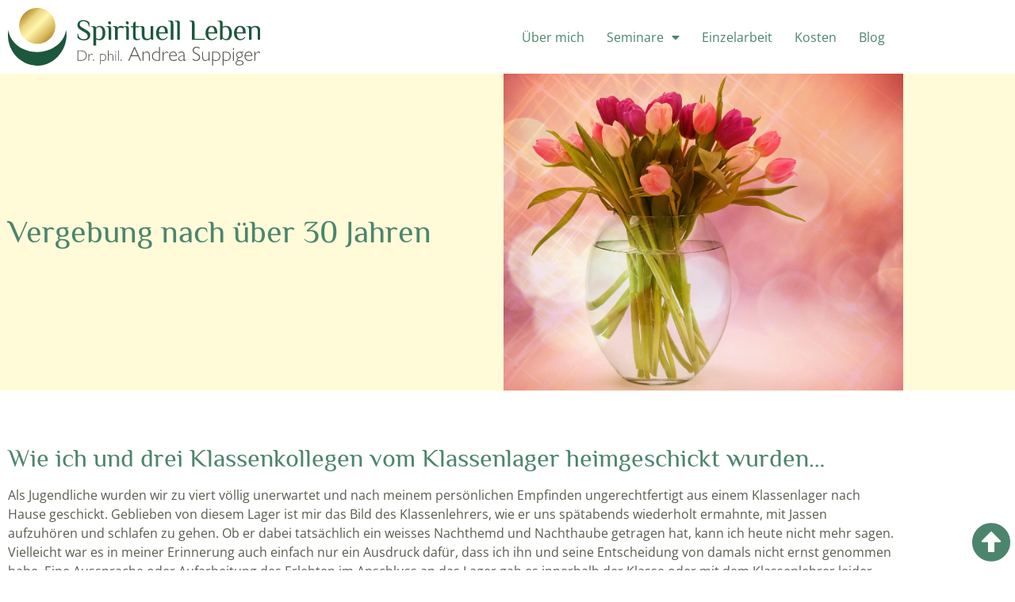

--- FILE ---
content_type: text/css
request_url: https://andrea-suppiger.ch/wp-content/uploads/elementor/css/post-54.css?ver=1769146139
body_size: 367
content:
.elementor-widget-theme-site-logo .widget-image-caption{color:var( --e-global-color-text );font-family:var( --e-global-typography-text-font-family ), Sans-serif;font-weight:var( --e-global-typography-text-font-weight );}.elementor-54 .elementor-element.elementor-element-5fd642b{text-align:start;}.elementor-54 .elementor-element.elementor-element-5fd642b img{width:100%;}.elementor-bc-flex-widget .elementor-54 .elementor-element.elementor-element-17d9584.elementor-column .elementor-widget-wrap{align-items:center;}.elementor-54 .elementor-element.elementor-element-17d9584.elementor-column.elementor-element[data-element_type="column"] > .elementor-widget-wrap.elementor-element-populated{align-content:center;align-items:center;}.elementor-widget-nav-menu .elementor-nav-menu .elementor-item{font-family:var( --e-global-typography-primary-font-family ), Sans-serif;font-weight:var( --e-global-typography-primary-font-weight );}.elementor-widget-nav-menu .elementor-nav-menu--main .elementor-item{color:var( --e-global-color-text );fill:var( --e-global-color-text );}.elementor-widget-nav-menu .elementor-nav-menu--main .elementor-item:hover,
					.elementor-widget-nav-menu .elementor-nav-menu--main .elementor-item.elementor-item-active,
					.elementor-widget-nav-menu .elementor-nav-menu--main .elementor-item.highlighted,
					.elementor-widget-nav-menu .elementor-nav-menu--main .elementor-item:focus{color:var( --e-global-color-accent );fill:var( --e-global-color-accent );}.elementor-widget-nav-menu .elementor-nav-menu--main:not(.e--pointer-framed) .elementor-item:before,
					.elementor-widget-nav-menu .elementor-nav-menu--main:not(.e--pointer-framed) .elementor-item:after{background-color:var( --e-global-color-accent );}.elementor-widget-nav-menu .e--pointer-framed .elementor-item:before,
					.elementor-widget-nav-menu .e--pointer-framed .elementor-item:after{border-color:var( --e-global-color-accent );}.elementor-widget-nav-menu{--e-nav-menu-divider-color:var( --e-global-color-text );}.elementor-widget-nav-menu .elementor-nav-menu--dropdown .elementor-item, .elementor-widget-nav-menu .elementor-nav-menu--dropdown  .elementor-sub-item{font-family:var( --e-global-typography-accent-font-family ), Sans-serif;font-weight:var( --e-global-typography-accent-font-weight );}.elementor-54 .elementor-element.elementor-element-e117aa5{z-index:101;}.elementor-54 .elementor-element.elementor-element-e117aa5 .elementor-menu-toggle{margin:0 auto;}.elementor-54 .elementor-element.elementor-element-e117aa5 .elementor-nav-menu .elementor-item{font-family:var( --e-global-typography-text-font-family ), Sans-serif;font-weight:var( --e-global-typography-text-font-weight );}.elementor-54 .elementor-element.elementor-element-e117aa5 .elementor-nav-menu--main .elementor-item{color:var( --e-global-color-secondary );fill:var( --e-global-color-secondary );padding-left:14px;padding-right:14px;}.elementor-54 .elementor-element.elementor-element-e117aa5 .elementor-nav-menu--dropdown a, .elementor-54 .elementor-element.elementor-element-e117aa5 .elementor-menu-toggle{color:var( --e-global-color-accent );fill:var( --e-global-color-accent );}.elementor-54 .elementor-element.elementor-element-e117aa5 .elementor-nav-menu--dropdown{background-color:var( --e-global-color-9762bfd );}.elementor-54 .elementor-element.elementor-element-e117aa5 .elementor-nav-menu--dropdown a:hover,
					.elementor-54 .elementor-element.elementor-element-e117aa5 .elementor-nav-menu--dropdown a:focus,
					.elementor-54 .elementor-element.elementor-element-e117aa5 .elementor-nav-menu--dropdown a.elementor-item-active,
					.elementor-54 .elementor-element.elementor-element-e117aa5 .elementor-nav-menu--dropdown a.highlighted,
					.elementor-54 .elementor-element.elementor-element-e117aa5 .elementor-menu-toggle:hover,
					.elementor-54 .elementor-element.elementor-element-e117aa5 .elementor-menu-toggle:focus{color:var( --e-global-color-b405303 );}.elementor-54 .elementor-element.elementor-element-e117aa5 .elementor-nav-menu--dropdown a:hover,
					.elementor-54 .elementor-element.elementor-element-e117aa5 .elementor-nav-menu--dropdown a:focus,
					.elementor-54 .elementor-element.elementor-element-e117aa5 .elementor-nav-menu--dropdown a.elementor-item-active,
					.elementor-54 .elementor-element.elementor-element-e117aa5 .elementor-nav-menu--dropdown a.highlighted{background-color:var( --e-global-color-secondary );}.elementor-theme-builder-content-area{height:400px;}.elementor-location-header:before, .elementor-location-footer:before{content:"";display:table;clear:both;}@media(min-width:768px){.elementor-54 .elementor-element.elementor-element-9db7b90{width:29.616%;}.elementor-54 .elementor-element.elementor-element-17d9584{width:70.384%;}}

--- FILE ---
content_type: text/css
request_url: https://andrea-suppiger.ch/wp-content/uploads/elementor/css/post-19.css?ver=1769146139
body_size: 1174
content:
.elementor-19 .elementor-element.elementor-element-89c2112:not(.elementor-motion-effects-element-type-background), .elementor-19 .elementor-element.elementor-element-89c2112 > .elementor-motion-effects-container > .elementor-motion-effects-layer{background-color:var( --e-global-color-b405303 );}.elementor-19 .elementor-element.elementor-element-89c2112{transition:background 0.3s, border 0.3s, border-radius 0.3s, box-shadow 0.3s;}.elementor-19 .elementor-element.elementor-element-89c2112 > .elementor-background-overlay{transition:background 0.3s, border-radius 0.3s, opacity 0.3s;}.elementor-widget-heading .elementor-heading-title{font-family:var( --e-global-typography-primary-font-family ), Sans-serif;font-weight:var( --e-global-typography-primary-font-weight );color:var( --e-global-color-primary );}.elementor-19 .elementor-element.elementor-element-e019f27 .elementor-heading-title{color:var( --e-global-color-accent );}.elementor-widget-text-editor{font-family:var( --e-global-typography-text-font-family ), Sans-serif;font-weight:var( --e-global-typography-text-font-weight );color:var( --e-global-color-text );}.elementor-widget-text-editor.elementor-drop-cap-view-stacked .elementor-drop-cap{background-color:var( --e-global-color-primary );}.elementor-widget-text-editor.elementor-drop-cap-view-framed .elementor-drop-cap, .elementor-widget-text-editor.elementor-drop-cap-view-default .elementor-drop-cap{color:var( --e-global-color-primary );border-color:var( --e-global-color-primary );}.elementor-widget-button .elementor-button{background-color:var( --e-global-color-accent );font-family:var( --e-global-typography-accent-font-family ), Sans-serif;font-weight:var( --e-global-typography-accent-font-weight );}.elementor-19 .elementor-element.elementor-element-060e87f .elementor-button{background-color:var( --e-global-color-accent );font-family:var( --e-global-typography-text-font-family ), Sans-serif;font-weight:var( --e-global-typography-text-font-weight );fill:var( --e-global-color-9762bfd );color:var( --e-global-color-9762bfd );border-style:none;border-radius:50px 50px 50px 50px;padding:16px 42px 15px 42px;}.elementor-19 .elementor-element.elementor-element-060e87f .elementor-button:hover, .elementor-19 .elementor-element.elementor-element-060e87f .elementor-button:focus{background-color:var( --e-global-color-e7b602b );color:var( --e-global-color-secondary );border-color:var( --e-global-color-secondary );}.elementor-19 .elementor-element.elementor-element-060e87f .elementor-button:hover svg, .elementor-19 .elementor-element.elementor-element-060e87f .elementor-button:focus svg{fill:var( --e-global-color-secondary );}.elementor-19 .elementor-element.elementor-element-ce73fad .elementor-heading-title{color:var( --e-global-color-accent );}.elementor-19 .elementor-element.elementor-element-0df1a85{--spacer-size:50px;}.elementor-19 .elementor-element.elementor-element-f77e7e0 .elementor-button{background-color:var( --e-global-color-accent );font-family:var( --e-global-typography-text-font-family ), Sans-serif;font-weight:var( --e-global-typography-text-font-weight );fill:var( --e-global-color-9762bfd );color:var( --e-global-color-9762bfd );border-style:none;border-radius:50px 50px 50px 50px;padding:16px 42px 15px 42px;}.elementor-19 .elementor-element.elementor-element-f77e7e0 .elementor-button:hover, .elementor-19 .elementor-element.elementor-element-f77e7e0 .elementor-button:focus{background-color:var( --e-global-color-e7b602b );color:var( --e-global-color-secondary );border-color:var( --e-global-color-secondary );}.elementor-19 .elementor-element.elementor-element-f77e7e0 .elementor-button:hover svg, .elementor-19 .elementor-element.elementor-element-f77e7e0 .elementor-button:focus svg{fill:var( --e-global-color-secondary );}.elementor-widget-form .elementor-field-group > label, .elementor-widget-form .elementor-field-subgroup label{color:var( --e-global-color-text );}.elementor-widget-form .elementor-field-group > label{font-family:var( --e-global-typography-text-font-family ), Sans-serif;font-weight:var( --e-global-typography-text-font-weight );}.elementor-widget-form .elementor-field-type-html{color:var( --e-global-color-text );font-family:var( --e-global-typography-text-font-family ), Sans-serif;font-weight:var( --e-global-typography-text-font-weight );}.elementor-widget-form .elementor-field-group .elementor-field{color:var( --e-global-color-text );}.elementor-widget-form .elementor-field-group .elementor-field, .elementor-widget-form .elementor-field-subgroup label{font-family:var( --e-global-typography-text-font-family ), Sans-serif;font-weight:var( --e-global-typography-text-font-weight );}.elementor-widget-form .elementor-button{font-family:var( --e-global-typography-accent-font-family ), Sans-serif;font-weight:var( --e-global-typography-accent-font-weight );}.elementor-widget-form .e-form__buttons__wrapper__button-next{background-color:var( --e-global-color-accent );}.elementor-widget-form .elementor-button[type="submit"]{background-color:var( --e-global-color-accent );}.elementor-widget-form .e-form__buttons__wrapper__button-previous{background-color:var( --e-global-color-accent );}.elementor-widget-form .elementor-message{font-family:var( --e-global-typography-text-font-family ), Sans-serif;font-weight:var( --e-global-typography-text-font-weight );}.elementor-widget-form .e-form__indicators__indicator, .elementor-widget-form .e-form__indicators__indicator__label{font-family:var( --e-global-typography-accent-font-family ), Sans-serif;font-weight:var( --e-global-typography-accent-font-weight );}.elementor-widget-form{--e-form-steps-indicator-inactive-primary-color:var( --e-global-color-text );--e-form-steps-indicator-active-primary-color:var( --e-global-color-accent );--e-form-steps-indicator-completed-primary-color:var( --e-global-color-accent );--e-form-steps-indicator-progress-color:var( --e-global-color-accent );--e-form-steps-indicator-progress-background-color:var( --e-global-color-text );--e-form-steps-indicator-progress-meter-color:var( --e-global-color-text );}.elementor-widget-form .e-form__indicators__indicator__progress__meter{font-family:var( --e-global-typography-accent-font-family ), Sans-serif;font-weight:var( --e-global-typography-accent-font-weight );}.elementor-19 .elementor-element.elementor-element-9c15e1d .elementor-field-group{padding-right:calc( 10px/2 );padding-left:calc( 10px/2 );margin-bottom:10px;}.elementor-19 .elementor-element.elementor-element-9c15e1d .elementor-form-fields-wrapper{margin-left:calc( -10px/2 );margin-right:calc( -10px/2 );margin-bottom:-10px;}.elementor-19 .elementor-element.elementor-element-9c15e1d .elementor-field-group.recaptcha_v3-bottomleft, .elementor-19 .elementor-element.elementor-element-9c15e1d .elementor-field-group.recaptcha_v3-bottomright{margin-bottom:0;}body.rtl .elementor-19 .elementor-element.elementor-element-9c15e1d .elementor-labels-inline .elementor-field-group > label{padding-left:0px;}body:not(.rtl) .elementor-19 .elementor-element.elementor-element-9c15e1d .elementor-labels-inline .elementor-field-group > label{padding-right:0px;}body .elementor-19 .elementor-element.elementor-element-9c15e1d .elementor-labels-above .elementor-field-group > label{padding-bottom:0px;}.elementor-19 .elementor-element.elementor-element-9c15e1d .elementor-field-type-html{padding-bottom:0px;}.elementor-19 .elementor-element.elementor-element-9c15e1d .elementor-field-group .elementor-field:not(.elementor-select-wrapper){background-color:#ffffff;}.elementor-19 .elementor-element.elementor-element-9c15e1d .elementor-field-group .elementor-select-wrapper select{background-color:#ffffff;}.elementor-19 .elementor-element.elementor-element-9c15e1d .e-form__buttons__wrapper__button-next{color:#ffffff;}.elementor-19 .elementor-element.elementor-element-9c15e1d .elementor-button[type="submit"]{color:#ffffff;}.elementor-19 .elementor-element.elementor-element-9c15e1d .elementor-button[type="submit"] svg *{fill:#ffffff;}.elementor-19 .elementor-element.elementor-element-9c15e1d .e-form__buttons__wrapper__button-previous{color:#ffffff;}.elementor-19 .elementor-element.elementor-element-9c15e1d .e-form__buttons__wrapper__button-next:hover{color:#ffffff;}.elementor-19 .elementor-element.elementor-element-9c15e1d .elementor-button[type="submit"]:hover{color:#ffffff;}.elementor-19 .elementor-element.elementor-element-9c15e1d .elementor-button[type="submit"]:hover svg *{fill:#ffffff;}.elementor-19 .elementor-element.elementor-element-9c15e1d .e-form__buttons__wrapper__button-previous:hover{color:#ffffff;}.elementor-19 .elementor-element.elementor-element-9c15e1d{--e-form-steps-indicators-spacing:20px;--e-form-steps-indicator-padding:30px;--e-form-steps-indicator-inactive-secondary-color:#ffffff;--e-form-steps-indicator-active-secondary-color:#ffffff;--e-form-steps-indicator-completed-secondary-color:#ffffff;--e-form-steps-divider-width:1px;--e-form-steps-divider-gap:10px;}.elementor-widget-icon.elementor-view-stacked .elementor-icon{background-color:var( --e-global-color-primary );}.elementor-widget-icon.elementor-view-framed .elementor-icon, .elementor-widget-icon.elementor-view-default .elementor-icon{color:var( --e-global-color-primary );border-color:var( --e-global-color-primary );}.elementor-widget-icon.elementor-view-framed .elementor-icon, .elementor-widget-icon.elementor-view-default .elementor-icon svg{fill:var( --e-global-color-primary );}.elementor-19 .elementor-element.elementor-element-8efc2a1{width:auto;max-width:auto;bottom:0px;}.elementor-19 .elementor-element.elementor-element-8efc2a1 > .elementor-widget-container{margin:5px 5px 5px 5px;}body:not(.rtl) .elementor-19 .elementor-element.elementor-element-8efc2a1{right:0px;}body.rtl .elementor-19 .elementor-element.elementor-element-8efc2a1{left:0px;}.elementor-19 .elementor-element.elementor-element-8efc2a1 .elementor-icon-wrapper{text-align:end;}.elementor-19 .elementor-element.elementor-element-8efc2a1.elementor-view-stacked .elementor-icon{background-color:var( --e-global-color-secondary );}.elementor-19 .elementor-element.elementor-element-8efc2a1.elementor-view-framed .elementor-icon, .elementor-19 .elementor-element.elementor-element-8efc2a1.elementor-view-default .elementor-icon{color:var( --e-global-color-secondary );border-color:var( --e-global-color-secondary );}.elementor-19 .elementor-element.elementor-element-8efc2a1.elementor-view-framed .elementor-icon, .elementor-19 .elementor-element.elementor-element-8efc2a1.elementor-view-default .elementor-icon svg{fill:var( --e-global-color-secondary );}.elementor-19 .elementor-element.elementor-element-41ab567:not(.elementor-motion-effects-element-type-background), .elementor-19 .elementor-element.elementor-element-41ab567 > .elementor-motion-effects-container > .elementor-motion-effects-layer{background-color:var( --e-global-color-accent );}.elementor-19 .elementor-element.elementor-element-41ab567{transition:background 0.3s, border 0.3s, border-radius 0.3s, box-shadow 0.3s;}.elementor-19 .elementor-element.elementor-element-41ab567 > .elementor-background-overlay{transition:background 0.3s, border-radius 0.3s, opacity 0.3s;}.elementor-widget-nav-menu .elementor-nav-menu .elementor-item{font-family:var( --e-global-typography-primary-font-family ), Sans-serif;font-weight:var( --e-global-typography-primary-font-weight );}.elementor-widget-nav-menu .elementor-nav-menu--main .elementor-item{color:var( --e-global-color-text );fill:var( --e-global-color-text );}.elementor-widget-nav-menu .elementor-nav-menu--main .elementor-item:hover,
					.elementor-widget-nav-menu .elementor-nav-menu--main .elementor-item.elementor-item-active,
					.elementor-widget-nav-menu .elementor-nav-menu--main .elementor-item.highlighted,
					.elementor-widget-nav-menu .elementor-nav-menu--main .elementor-item:focus{color:var( --e-global-color-accent );fill:var( --e-global-color-accent );}.elementor-widget-nav-menu .elementor-nav-menu--main:not(.e--pointer-framed) .elementor-item:before,
					.elementor-widget-nav-menu .elementor-nav-menu--main:not(.e--pointer-framed) .elementor-item:after{background-color:var( --e-global-color-accent );}.elementor-widget-nav-menu .e--pointer-framed .elementor-item:before,
					.elementor-widget-nav-menu .e--pointer-framed .elementor-item:after{border-color:var( --e-global-color-accent );}.elementor-widget-nav-menu{--e-nav-menu-divider-color:var( --e-global-color-text );}.elementor-widget-nav-menu .elementor-nav-menu--dropdown .elementor-item, .elementor-widget-nav-menu .elementor-nav-menu--dropdown  .elementor-sub-item{font-family:var( --e-global-typography-accent-font-family ), Sans-serif;font-weight:var( --e-global-typography-accent-font-weight );}.elementor-19 .elementor-element.elementor-element-f60faf7 .elementor-menu-toggle{margin:0 auto;}.elementor-19 .elementor-element.elementor-element-f60faf7 .elementor-nav-menu--main .elementor-item{color:var( --e-global-color-af35a8d );fill:var( --e-global-color-af35a8d );}.elementor-19 .elementor-element.elementor-element-f60faf7 div.elementor-menu-toggle{color:var( --e-global-color-af35a8d );}.elementor-19 .elementor-element.elementor-element-f60faf7 div.elementor-menu-toggle svg{fill:var( --e-global-color-af35a8d );}.elementor-theme-builder-content-area{height:400px;}.elementor-location-header:before, .elementor-location-footer:before{content:"";display:table;clear:both;}@media(max-width:767px){.elementor-19 .elementor-element.elementor-element-8efc2a1{z-index:100;}}

--- FILE ---
content_type: text/css
request_url: https://andrea-suppiger.ch/wp-content/uploads/elementor/css/post-979.css?ver=1769146139
body_size: 311
content:
.elementor-979 .elementor-element.elementor-element-fec44c0 > .elementor-container > .elementor-column > .elementor-widget-wrap{align-content:center;align-items:center;}.elementor-979 .elementor-element.elementor-element-fec44c0:not(.elementor-motion-effects-element-type-background), .elementor-979 .elementor-element.elementor-element-fec44c0 > .elementor-motion-effects-container > .elementor-motion-effects-layer{background-color:var( --e-global-color-b405303 );}.elementor-979 .elementor-element.elementor-element-fec44c0 > .elementor-container{min-height:400px;}.elementor-979 .elementor-element.elementor-element-fec44c0{transition:background 0.3s, border 0.3s, border-radius 0.3s, box-shadow 0.3s;}.elementor-979 .elementor-element.elementor-element-fec44c0 > .elementor-background-overlay{transition:background 0.3s, border-radius 0.3s, opacity 0.3s;}.elementor-979 .elementor-element.elementor-element-55df147:not(.elementor-motion-effects-element-type-background) > .elementor-widget-wrap, .elementor-979 .elementor-element.elementor-element-55df147 > .elementor-widget-wrap > .elementor-motion-effects-container > .elementor-motion-effects-layer{background-color:var( --e-global-color-b405303 );}.elementor-979 .elementor-element.elementor-element-55df147 > .elementor-element-populated{transition:background 0.3s, border 0.3s, border-radius 0.3s, box-shadow 0.3s;}.elementor-979 .elementor-element.elementor-element-55df147 > .elementor-element-populated > .elementor-background-overlay{transition:background 0.3s, border-radius 0.3s, opacity 0.3s;}.elementor-widget-theme-post-title .elementor-heading-title{font-family:var( --e-global-typography-primary-font-family ), Sans-serif;font-weight:var( --e-global-typography-primary-font-weight );color:var( --e-global-color-primary );}.elementor-979 .elementor-element.elementor-element-3b1af92 .elementor-heading-title{font-family:var( --e-global-typography-secondary-font-family ), Sans-serif;font-weight:var( --e-global-typography-secondary-font-weight );color:var( --e-global-color-secondary );}.elementor-979 .elementor-element.elementor-element-ff2a1d2:not(.elementor-motion-effects-element-type-background) > .elementor-widget-wrap, .elementor-979 .elementor-element.elementor-element-ff2a1d2 > .elementor-widget-wrap > .elementor-motion-effects-container > .elementor-motion-effects-layer{background-color:var( --e-global-color-b405303 );background-position:center center;background-repeat:no-repeat;background-size:cover;}.elementor-979 .elementor-element.elementor-element-ff2a1d2 > .elementor-element-populated{transition:background 0.3s, border 0.3s, border-radius 0.3s, box-shadow 0.3s;}.elementor-979 .elementor-element.elementor-element-ff2a1d2 > .elementor-element-populated > .elementor-background-overlay{transition:background 0.3s, border-radius 0.3s, opacity 0.3s;}.elementor-979 .elementor-element.elementor-element-61f57f4{--spacer-size:50px;}.elementor-979 .elementor-element.elementor-element-c1c8c51{padding:3em 0em 3em 0em;}.elementor-widget-theme-post-content{color:var( --e-global-color-text );font-family:var( --e-global-typography-text-font-family ), Sans-serif;font-weight:var( --e-global-typography-text-font-weight );}.elementor-widget-post-navigation span.post-navigation__prev--label{color:var( --e-global-color-text );}.elementor-widget-post-navigation span.post-navigation__next--label{color:var( --e-global-color-text );}.elementor-widget-post-navigation span.post-navigation__prev--label, .elementor-widget-post-navigation span.post-navigation__next--label{font-family:var( --e-global-typography-secondary-font-family ), Sans-serif;font-weight:var( --e-global-typography-secondary-font-weight );}.elementor-widget-post-navigation span.post-navigation__prev--title, .elementor-widget-post-navigation span.post-navigation__next--title{color:var( --e-global-color-secondary );font-family:var( --e-global-typography-secondary-font-family ), Sans-serif;font-weight:var( --e-global-typography-secondary-font-weight );}@media(max-width:767px){.elementor-979 .elementor-element.elementor-element-3b1af92{text-align:center;}.elementor-979 .elementor-element.elementor-element-61f57f4{--spacer-size:218px;}}@media(min-width:768px){.elementor-979 .elementor-element.elementor-element-55df147{width:55.702%;}.elementor-979 .elementor-element.elementor-element-ff2a1d2{width:44.254%;}}

--- FILE ---
content_type: text/css
request_url: https://andrea-suppiger.ch/wp-content/uploads/omgf/elementor-gf-local-philosopher/elementor-gf-local-philosopher.css?ver=1679712673
body_size: 187
content:
/**
 * Auto Generated by OMGF
 * @author: Daan van den Bergh
 * @url: https://daan.dev
 */

@font-face{font-family:'Philosopher';font-style:italic;font-weight:400;font-display:;src:url('//andrea-suppiger.ch/wp-content/uploads/omgf/elementor-gf-local-philosopher/philosopher-italic-latin-ext-400.woff2?ver=1679712673')format('woff2');unicode-range:U+0100-02BA, U+02BD-02C5, U+02C7-02CC, U+02CE-02D7, U+02DD-02FF, U+0304, U+0308, U+0329, U+1D00-1DBF, U+1E00-1E9F, U+1EF2-1EFF, U+2020, U+20A0-20AB, U+20AD-20C0, U+2113, U+2C60-2C7F, U+A720-A7FF;}@font-face{font-family:'Philosopher';font-style:italic;font-weight:400;font-display:;src:url('//andrea-suppiger.ch/wp-content/uploads/omgf/elementor-gf-local-philosopher/philosopher-italic-latin-400.woff2?ver=1679712673')format('woff2');unicode-range:U+0000-00FF, U+0131, U+0152-0153, U+02BB-02BC, U+02C6, U+02DA, U+02DC, U+0304, U+0308, U+0329, U+2000-206F, U+20AC, U+2122, U+2191, U+2193, U+2212, U+2215, U+FEFF, U+FFFD;}@font-face{font-family:'Philosopher';font-style:italic;font-weight:700;font-display:;src:url('//andrea-suppiger.ch/wp-content/uploads/omgf/elementor-gf-local-philosopher/philosopher-italic-latin-ext-700.woff2?ver=1679712673')format('woff2');unicode-range:U+0100-02BA, U+02BD-02C5, U+02C7-02CC, U+02CE-02D7, U+02DD-02FF, U+0304, U+0308, U+0329, U+1D00-1DBF, U+1E00-1E9F, U+1EF2-1EFF, U+2020, U+20A0-20AB, U+20AD-20C0, U+2113, U+2C60-2C7F, U+A720-A7FF;}@font-face{font-family:'Philosopher';font-style:italic;font-weight:700;font-display:;src:url('//andrea-suppiger.ch/wp-content/uploads/omgf/elementor-gf-local-philosopher/philosopher-italic-latin-700.woff2?ver=1679712673')format('woff2');unicode-range:U+0000-00FF, U+0131, U+0152-0153, U+02BB-02BC, U+02C6, U+02DA, U+02DC, U+0304, U+0308, U+0329, U+2000-206F, U+20AC, U+2122, U+2191, U+2193, U+2212, U+2215, U+FEFF, U+FFFD;}@font-face{font-family:'Philosopher';font-style:normal;font-weight:400;font-display:;src:url('//andrea-suppiger.ch/wp-content/uploads/omgf/elementor-gf-local-philosopher/philosopher-normal-latin-ext-400.woff2?ver=1679712673')format('woff2');unicode-range:U+0100-02BA, U+02BD-02C5, U+02C7-02CC, U+02CE-02D7, U+02DD-02FF, U+0304, U+0308, U+0329, U+1D00-1DBF, U+1E00-1E9F, U+1EF2-1EFF, U+2020, U+20A0-20AB, U+20AD-20C0, U+2113, U+2C60-2C7F, U+A720-A7FF;}@font-face{font-family:'Philosopher';font-style:normal;font-weight:400;font-display:;src:url('//andrea-suppiger.ch/wp-content/uploads/omgf/elementor-gf-local-philosopher/philosopher-normal-latin-400.woff2?ver=1679712673')format('woff2');unicode-range:U+0000-00FF, U+0131, U+0152-0153, U+02BB-02BC, U+02C6, U+02DA, U+02DC, U+0304, U+0308, U+0329, U+2000-206F, U+20AC, U+2122, U+2191, U+2193, U+2212, U+2215, U+FEFF, U+FFFD;}@font-face{font-family:'Philosopher';font-style:normal;font-weight:700;font-display:;src:url('//andrea-suppiger.ch/wp-content/uploads/omgf/elementor-gf-local-philosopher/philosopher-normal-latin-ext-700.woff2?ver=1679712673')format('woff2');unicode-range:U+0100-02BA, U+02BD-02C5, U+02C7-02CC, U+02CE-02D7, U+02DD-02FF, U+0304, U+0308, U+0329, U+1D00-1DBF, U+1E00-1E9F, U+1EF2-1EFF, U+2020, U+20A0-20AB, U+20AD-20C0, U+2113, U+2C60-2C7F, U+A720-A7FF;}@font-face{font-family:'Philosopher';font-style:normal;font-weight:700;font-display:;src:url('//andrea-suppiger.ch/wp-content/uploads/omgf/elementor-gf-local-philosopher/philosopher-normal-latin-700.woff2?ver=1679712673')format('woff2');unicode-range:U+0000-00FF, U+0131, U+0152-0153, U+02BB-02BC, U+02C6, U+02DA, U+02DC, U+0304, U+0308, U+0329, U+2000-206F, U+20AC, U+2122, U+2191, U+2193, U+2212, U+2215, U+FEFF, U+FFFD;}

--- FILE ---
content_type: image/svg+xml
request_url: https://andrea-suppiger.ch/wp-content/uploads/2023/03/Logo_A.Suppiger_final.svg
body_size: 7564
content:
<?xml version="1.0" encoding="UTF-8"?> <svg xmlns="http://www.w3.org/2000/svg" xmlns:xlink="http://www.w3.org/1999/xlink" xmlns:xodm="http://www.corel.com/coreldraw/odm/2003" xml:space="preserve" width="120.952mm" height="27.8368mm" version="1.1" style="shape-rendering:geometricPrecision; text-rendering:geometricPrecision; image-rendering:optimizeQuality; fill-rule:evenodd; clip-rule:evenodd" viewBox="0 0 12080.96 2780.4"> <defs> <style type="text/css"> .fil0 {fill:#5B5A50;fill-rule:nonzero} .fil1 {fill:#1C573E;fill-rule:nonzero} .fil2 {fill:url(#id0)} </style> <linearGradient id="id0" gradientUnits="userSpaceOnUse" x1="2267.05" y1="1728.46" x2="538.63" y2="0"> <stop offset="0" style="stop-opacity:1; stop-color:#CA9000"></stop> <stop offset="0.0196078" style="stop-opacity:1; stop-color:#BB7F00"></stop> <stop offset="0.0392157" style="stop-opacity:1; stop-color:#AC6E00"></stop> <stop offset="0.0509804" style="stop-opacity:1; stop-color:#915900"></stop> <stop offset="0.121569" style="stop-opacity:1; stop-color:#B3872C"></stop> <stop offset="0.25098" style="stop-opacity:1; stop-color:#D6B659"></stop> <stop offset="0.501961" style="stop-opacity:1; stop-color:#FFF6AC"></stop> <stop offset="0.678431" style="stop-opacity:1; stop-color:#EBD683"></stop> <stop offset="0.74902" style="stop-opacity:1; stop-color:#D6B659"></stop> <stop offset="0.870588" style="stop-opacity:1; stop-color:#B4882D"></stop> <stop offset="0.941176" style="stop-opacity:1; stop-color:#915900"></stop> <stop offset="0.94902" style="stop-opacity:1; stop-color:#AC6E00"></stop> <stop offset="1" style="stop-opacity:1; stop-color:#CA9000"></stop> </linearGradient> </defs> <g id="Ebene_x0020_1"> <metadata id="CorelCorpID_0Corel-Layer"></metadata> <g id="_2437579698576"> <path class="fil0" d="M3772.97 2290.5c0,51.31 -11.24,96.28 -33.6,135 -22.47,38.6 -53.88,68.3 -94.19,89.06 -40.32,20.77 -86.99,31.15 -139.9,31.15l-178.61 0 0 -500.05 177.88 0c52.9,0 99.69,10.38 140.25,31.15 40.56,20.77 72.09,49.6 94.56,86.62 22.36,37.02 33.6,79.42 33.6,127.06zm-39.7 6.84c0,-44.23 -9.41,-82.46 -28.11,-114.96 -18.69,-32.37 -45.69,-57.42 -80.87,-74.89 -35.19,-17.59 -76.36,-26.39 -123.27,-26.39l-136.47 0 0 429.56 142.46 0c44.96,0 84.42,-8.92 118.75,-26.88 34.21,-17.84 60.72,-42.89 79.41,-75.14 18.7,-32.25 28.11,-69.4 28.11,-111.3z"></path> <path id="_1" class="fil0" d="M4070.46 2244.31l-19.06 29.33c-12.59,-10.63 -23.7,-18.33 -33.23,-23.09 -9.53,-4.64 -18.69,-6.96 -27.61,-6.96 -16.62,0 -34.21,8.92 -52.78,26.51 -18.45,17.72 -34.21,41.91 -47.04,72.69l0 202.93 -35.06 0 0 -329.25 35.06 0 0 82.95c37.76,-59.62 74.16,-89.43 109.47,-89.43 22.48,0 45.82,11.49 70.25,34.33z"></path> <polygon id="_2" class="fil0" points="4071.2,2545.72 4071.2,2481.94 4118.35,2481.94 4118.35,2545.72 "></polygon> <path id="_3" class="fil0" d="M4703.93 2380.66c0,32.25 -6.97,61.46 -20.9,87.72 -13.92,26.27 -33.48,46.79 -58.77,61.58 -25.16,14.78 -53.39,22.23 -84.54,22.23 -17.71,0 -33.72,-1.83 -48.13,-5.37 -14.54,-3.67 -30.78,-10.26 -48.87,-20.04l0 187.54 -34.45 0 0 -497.85 126.08 0c33.35,0 62.92,6.59 88.58,19.79 25.66,13.31 45.57,32.25 59.74,56.93 14.17,24.68 21.26,53.88 21.26,87.48zm-167.13 140.74c38.97,0 70.49,-12.95 94.68,-38.85 24.19,-25.9 36.29,-59.86 36.29,-101.89 0,-41.9 -12.1,-74.65 -36.29,-98.22 -24.19,-23.46 -57.29,-35.19 -99.32,-35.19l-89.43 0 0 248.01c29.33,17.35 60.72,26.15 94.08,26.15z"></path> <path id="_4" class="fil0" d="M5043.69 2340.59l0 205.13 -34.45 0 0 -203.66c0,-31.76 -7.21,-56.69 -21.62,-74.77 -14.42,-18.2 -35.93,-27.25 -64.63,-27.25 -42.64,0 -78.68,22.24 -108,66.59l0 239.09 -34.45 0 0 -500.05 34.45 0 0 227.97c13.8,-19.55 30.91,-35.06 51.19,-46.43 20.29,-11.49 41.54,-17.23 64.02,-17.23 38.23,0 66.58,11.86 85.4,35.56 18.69,23.82 28.1,55.46 28.1,95.05z"></path> <path id="_5" class="fil0" d="M5138.13 2150.61l0 -63.05 34.45 0 0 63.05 -34.45 0zm34.45 65.85l0 329.25 -34.45 0 0 -329.25 34.45 0z"></path> <polygon id="_6" class="fil0" points="5270.94,2545.72 5270.94,2045.67 5305.39,2045.67 5305.39,2545.72 "></polygon> <polygon id="_7" class="fil0" points="5392.01,2545.72 5392.01,2481.94 5439.17,2481.94 5439.17,2545.72 "></polygon> <path id="_8" class="fil0" d="M6320.74 2545.72l-97.9 -220.89 -323.52 0 -94.48 220.89 -53.92 0 291.1 -671.47 36.17 0 296.47 671.47 -53.92 0zm-261.13 -592.3l-139.77 325.48 282.47 0 -142.7 -325.48z"></path> <path id="_9" class="fil0" d="M6793.64 2277.1l0 268.62 -45.94 0 0 -263.9c0,-46.1 -10.1,-81.61 -30.3,-106.37 -20.2,-24.92 -49.19,-37.31 -86.99,-37.31 -28.67,0 -55.06,7.82 -79.01,23.46 -24.11,15.47 -44.96,37.63 -62.72,66.3l0 317.82 -45.94 0 0 -439.01 45.94 0 0 75.42c18.41,-26.23 41.7,-46.75 69.56,-61.58 28.02,-14.98 55.71,-22.48 83.08,-22.48 50.99,0 88.95,15.97 114.36,47.89 25.25,32.09 37.96,75.75 37.96,131.14z"></path> <path id="_10" class="fil0" d="M6891.55 2324.83c0,-45.62 9.28,-85.36 27.86,-119.57 18.57,-34.21 43.82,-60.6 75.58,-79.34 31.93,-18.57 67.6,-27.86 107.35,-27.86 43.66,0 85.68,11.74 126.08,35.35l0 -254.44 47.24 0 0 666.74 -164.21 0c-45.78,0 -85.36,-9.94 -118.59,-29.81 -33.23,-19.87 -58.48,-46.59 -75.58,-80.15 -17.27,-33.55 -25.74,-70.54 -25.74,-110.93zm212.75 -185.71c-48.71,0 -88.3,17.11 -119.08,51.32 -30.63,34.21 -45.95,79.33 -45.95,135.2 0,54.74 16.46,98.23 49.36,130.65 32.91,32.25 76.07,48.38 129.51,48.38l110.28 0 0 -326.45c-20.04,-13.68 -39.91,-23.62 -59.46,-29.81 -19.55,-6.19 -41.05,-9.29 -64.66,-9.29z"></path> <path id="_11" class="fil0" d="M7688.93 2143.84l-25.41 39.09c-16.78,-14.16 -31.6,-24.43 -44.31,-30.78 -12.71,-6.19 -24.92,-9.29 -36.82,-9.29 -22.15,0 -45.62,11.9 -70.38,35.36 -24.59,23.61 -45.61,55.87 -62.72,96.92l0 270.58 -46.74 0 0 -439.01 46.74 0 0 110.61c50.34,-79.5 98.88,-119.25 145.96,-119.25 29.97,0 61.09,15.31 93.67,45.78z"></path> <path id="_12" class="fil0" d="M7921.23 2554.35c-40.4,0 -76.89,-9.45 -109.31,-28.18 -32.41,-18.74 -57.83,-45.62 -76.07,-80.48 -18.25,-34.86 -27.37,-74.77 -27.37,-120.06 0,-43.49 7.98,-82.58 24.27,-117.12 16.29,-34.54 39.25,-61.58 68.91,-81.12 29.8,-19.55 63.69,-29.33 101.97,-29.33 55.71,0 99.69,18.74 132.11,56.36 32.58,37.47 50.01,90.41 52.62,158.83l-331.34 0c0,0.65 -0.16,1.96 -0.49,3.91 -0.16,1.8 -0.33,5.05 -0.33,9.45 0,34.05 6.84,65.16 20.37,93.18 13.68,27.86 33.56,50.01 59.3,66.3 25.73,16.12 56.03,24.27 90.56,24.27 56.69,0 108.66,-17.76 156.07,-53.43l0 46.74c-26.72,18.09 -53.11,31.11 -79.18,38.93 -26.06,7.82 -53.43,11.73 -82.09,11.73zm-18.58 -415.23c-37.63,0 -69.72,13.19 -96.44,39.58 -26.71,26.4 -42.51,61.09 -47.23,104.1l282.47 0c-5.7,-46.1 -20.37,-81.61 -43.82,-106.53 -23.62,-24.76 -55.22,-37.15 -94.98,-37.15z"></path> <path id="_13" class="fil0" d="M8448.2 2233.12l0 263.9c0,10.91 3.59,16.28 10.92,16.28 8.96,0 28.02,-11.4 57.34,-33.88l0 36.17c-17.59,13.68 -32.58,23.62 -45.45,29.65 -12.71,6.03 -24.11,9.12 -34.21,9.12 -23.62,0 -35.35,-12.86 -35.35,-38.76l0 -22.8c-24.27,22.31 -46.91,38.12 -68.1,47.39 -21.18,9.45 -43.82,14.17 -67.92,14.17 -34.38,0 -62.24,-10.26 -83.57,-30.78 -21.34,-20.53 -31.93,-46.43 -31.93,-77.54 0,-43.01 20.7,-77.54 62.23,-103.61 41.54,-26.06 104.59,-45.29 189.3,-57.83l0 -44.8c0,-34.69 -7.17,-59.62 -21.5,-74.93 -14.33,-15.31 -38.44,-22.96 -72.49,-22.96 -48.05,0 -94.48,20.53 -138.95,61.57l0 -50.49c39.74,-36.66 87.31,-54.91 142.69,-54.91 45.78,0 80.16,11.57 102.79,34.54 22.81,23.13 34.21,56.69 34.21,100.51zm-166.15 286.37c20.04,0 39.42,-4.55 57.99,-13.84 18.57,-9.29 39.09,-24.43 61.42,-45.78l0 -145.63c-63.38,6.35 -113.22,20.36 -149.7,41.7 -36.33,21.5 -54.58,49.68 -54.58,84.38 0,23.45 7.82,42.52 23.29,57.17 15.64,14.66 36.17,21.99 61.58,21.99z"></path> <path id="_14" class="fil0" d="M9170.18 1909.6l0 57.66c-46.75,-34.04 -94.65,-50.99 -143.52,-50.99 -40.39,0 -72.97,10.76 -97.73,32.09 -24.6,21.5 -36.98,49.69 -36.98,84.38 0,20.04 3.1,37.8 9.12,53.11 6.02,15.48 18.74,31.11 37.96,47.08 19.23,15.8 48.05,32.25 86.67,49.19 44.8,20.37 79.49,39.91 103.93,58.64 24.59,18.74 41.7,39.26 51.31,61.58 9.78,22.31 14.66,49.03 14.66,80.15 0,33.07 -7.82,62.72 -23.46,88.79 -15.63,26.06 -37.47,46.43 -65.8,61.09 -28.35,14.65 -61.09,21.98 -98.39,21.98 -61.09,0 -116.31,-18.24 -165.99,-54.41l0 -63.53c53.43,48.05 109.14,72 166.97,72 39.74,0 72.16,-11.24 96.93,-34.04 24.76,-22.81 37.14,-53.44 37.14,-91.88 0,-23.62 -3.75,-43.49 -11.57,-59.62 -7.82,-16.29 -22.31,-32.25 -43.49,-48.21 -21.19,-15.97 -52.62,-33.72 -94.16,-53.44 -56.36,-25.41 -96.12,-52.29 -119.24,-80.15 -22.97,-28.02 -34.54,-63.54 -34.54,-106.53 0,-31.11 7.98,-59.3 23.95,-84.38 15.79,-25.25 38.12,-44.8 66.95,-58.81 28.83,-14.01 61.09,-21.02 96.6,-21.02 51.64,0 99.2,13.19 142.7,39.26z"></path> <path id="_15" class="fil0" d="M9455.58 2514.28c29.32,0 55.87,-7.82 79.66,-23.45 23.94,-15.64 44.64,-37.64 62.07,-66.3l0 -317.82 45.78 0 0 439.01 -45.78 0 0 -75.42c-18.74,25.41 -42.03,45.78 -69.89,61.09 -27.86,15.31 -55.71,22.96 -83.73,22.96 -48.7,0 -86.17,-15.63 -112.24,-46.74 -26.06,-31.28 -39.09,-77.22 -39.09,-137.98l0 -262.92 45.78 0 0 263.9c0,46.43 9.77,81.93 29.49,106.69 19.55,24.6 48.87,36.98 87.97,36.98z"></path> <path id="_16" class="fil0" d="M10168.1 2325.64c0,43.01 -9.28,81.94 -27.86,116.96 -18.57,35.03 -44.63,62.4 -78.35,82.1 -33.56,19.72 -71.2,29.65 -112.73,29.65 -23.62,0 -44.97,-2.44 -64.18,-7.16 -19.39,-4.88 -41.05,-13.68 -65.16,-26.72l0 250.06 -45.94 0 0 -663.82 168.11 0c44.47,0 83.89,8.79 118.1,26.39 34.21,17.76 60.77,43.01 79.66,75.91 18.9,32.9 28.35,71.84 28.35,116.63zm-222.85 187.66c51.97,0 94,-17.26 126.25,-51.8 32.25,-34.53 48.38,-79.82 48.38,-135.86 0,-55.87 -16.13,-99.53 -48.38,-130.97 -32.25,-31.28 -76.4,-46.91 -132.44,-46.91l-119.24 0 0 330.68c39.09,23.13 80.96,34.86 125.43,34.86z"></path> <path id="_17" class="fil0" d="M10664.46 2325.64c0,43.01 -9.28,81.94 -27.86,116.96 -18.57,35.03 -44.63,62.4 -78.35,82.1 -33.56,19.72 -71.2,29.65 -112.73,29.65 -23.62,0 -44.97,-2.44 -64.18,-7.16 -19.39,-4.88 -41.05,-13.68 -65.16,-26.72l0 250.06 -45.94 0 0 -663.82 168.11 0c44.47,0 83.89,8.79 118.1,26.39 34.21,17.76 60.77,43.01 79.66,75.91 18.9,32.9 28.35,71.84 28.35,116.63zm-222.85 187.66c51.97,0 94,-17.26 126.25,-51.8 32.25,-34.53 48.38,-79.82 48.38,-135.86 0,-55.87 -16.13,-99.53 -48.38,-130.97 -32.25,-31.28 -76.4,-46.91 -132.44,-46.91l-119.24 0 0 330.68c39.09,23.13 80.96,34.86 125.43,34.86z"></path> <path id="_18" class="fil0" d="M10766.6 2018.9l0 -84.05 45.94 0 0 84.05 -45.94 0zm45.94 87.81l0 439.01 -45.94 0 0 -439.01 45.94 0z"></path> <path id="_19" class="fil0" d="M11232.98 2260.32c0,36.66 -11.73,68.42 -35.19,95.47 -23.29,27.04 -57.5,44.96 -102.3,53.92 -37.14,7.33 -63.53,14.98 -78.68,23.13 -15.31,8.14 -22.97,19.71 -22.97,34.7 0,17.43 7.17,29.16 21.5,35.02 14.33,5.86 40.4,11.24 78.19,15.96 -6.02,-1.3 11.9,1.31 53.44,7.66 85.36,13.68 128.04,52.45 128.04,116.47 0,39.74 -17.76,71.03 -53.27,93.67 -35.52,22.8 -82.43,34.21 -141.07,34.21 -62.07,0 -109.47,-10.92 -142.21,-32.74 -32.74,-21.83 -49.19,-51.64 -49.19,-89.43 0,-62.07 38.12,-100.84 114.19,-116.47 -36.65,-10.1 -54.9,-30.13 -54.9,-59.62 0,-35.68 27.05,-59.63 81.12,-72.16 -34.37,-9.78 -61.09,-27.54 -79.99,-52.95 -18.89,-25.41 -28.34,-55.06 -28.34,-88.78 0,-45.46 15.63,-82.1 46.91,-109.96 31.43,-27.86 74.11,-41.7 128.2,-41.7l175.6 0 0 37.14 -108.32 0c22.31,10.59 39.41,26.23 51.31,47.08 11.9,20.85 17.92,43.98 17.92,69.39zm-156.06 108.33c31.76,0 58.64,-10.43 80.31,-31.27 21.83,-20.86 32.74,-47.4 32.74,-79.99 0,-31.11 -10.42,-57.34 -31.27,-78.69 -20.85,-21.33 -47.07,-31.92 -79.01,-31.92 -33.39,0 -60.92,10.43 -82.75,31.27 -21.82,20.86 -32.74,47.89 -32.74,81.28 0,32.42 10.75,58.81 32.25,79.01 21.5,20.21 48.38,30.3 80.48,30.3zm3.75 363.75c46.75,0 83.24,-7.65 109.3,-22.96 26.07,-15.31 39.1,-36.98 39.1,-65 0,-27.86 -12.87,-49.19 -38.61,-63.85 -25.73,-14.66 -64.01,-21.99 -114.51,-21.99 -43.98,0 -78.52,7.5 -103.77,22.48 -25.41,14.99 -37.96,36.66 -37.96,65.32 0,28.02 12.39,49.36 37.47,64.02 24.92,14.65 61.25,21.98 108.98,21.98z"></path> <path id="_20" class="fil0" d="M11532.22 2554.35c-40.4,0 -76.89,-9.45 -109.31,-28.18 -32.41,-18.74 -57.83,-45.62 -76.07,-80.48 -18.25,-34.86 -27.37,-74.77 -27.37,-120.06 0,-43.49 7.98,-82.58 24.27,-117.12 16.29,-34.54 39.25,-61.58 68.91,-81.12 29.8,-19.55 63.69,-29.33 101.97,-29.33 55.71,0 99.69,18.74 132.11,56.36 32.58,37.47 50.01,90.41 52.62,158.83l-331.34 0c0,0.65 -0.16,1.96 -0.49,3.91 -0.16,1.8 -0.33,5.05 -0.33,9.45 0,34.05 6.84,65.16 20.37,93.18 13.68,27.86 33.56,50.01 59.3,66.3 25.73,16.12 56.03,24.27 90.56,24.27 56.69,0 108.66,-17.76 156.07,-53.43l0 46.74c-26.72,18.09 -53.11,31.11 -79.18,38.93 -26.06,7.82 -53.43,11.73 -82.09,11.73zm-18.58 -415.23c-37.63,0 -69.72,13.19 -96.44,39.58 -26.71,26.4 -42.51,61.09 -47.23,104.1l282.47 0c-5.7,-46.1 -20.37,-81.61 -43.82,-106.53 -23.62,-24.76 -55.22,-37.15 -94.98,-37.15z"></path> <path id="_21" class="fil0" d="M12080.7 2143.84l-25.41 39.09c-16.78,-14.16 -31.6,-24.43 -44.31,-30.78 -12.71,-6.19 -24.92,-9.29 -36.82,-9.29 -22.15,0 -45.62,11.9 -70.38,35.36 -24.59,23.61 -45.61,55.87 -62.72,96.92l0 270.58 -46.74 0 0 -439.01 46.74 0 0 110.61c50.34,-79.5 98.88,-119.25 145.96,-119.25 29.97,0 61.09,15.31 93.67,45.78z"></path> <path class="fil1" d="M3939.86 1303.49c0,39.37 -6.8,75 -20.4,106.88 -13.59,31.87 -33.05,59.3 -58.36,82.27 -25.32,22.97 -56.02,40.55 -92.12,52.74 -36.1,12.2 -76.65,18.29 -121.66,18.29 -38.43,0 -76.65,-3.99 -114.61,-11.96 -37.98,-7.97 -72.19,-19.46 -102.67,-34.46 -30.47,-15 -55.32,-33.05 -74.54,-54.15 -19.22,-21.1 -28.83,-44.77 -28.83,-71.03l0 -150.48 28.13 0c15.93,94.7 46.87,162.68 93.05,203.93 45.95,41.25 108.76,61.88 187.99,61.88 24.15,0 47.11,-3.05 69.15,-9.14 21.8,-6.09 41.26,-15.23 57.9,-27.42 16.88,-12.2 30.47,-27.2 40.55,-45.01 10.31,-17.82 15.47,-38.44 15.47,-61.89 0,-41.25 -12.89,-76.41 -38.68,-105.48 -25.78,-29.07 -64.45,-58.6 -116.02,-88.61l-172.99 -102.67c-60.01,-35.63 -102.44,-71.73 -127.28,-108.29 -24.85,-36.57 -37.27,-81.1 -37.27,-133.6 0,-36.57 6.56,-69.39 19.69,-98.45 13.12,-29.07 31.64,-54.15 55.55,-75.24 23.9,-21.1 52.5,-37.27 85.79,-48.52 33.28,-11.25 70.56,-16.87 111.81,-16.87 34.69,0 70.09,3.75 106.18,11.25 36.1,7.5 68.68,18.52 97.74,33.05 29.07,14.53 52.97,32.34 71.73,53.45 18.75,21.1 28.13,44.77 28.13,71.02l0 150.48 -28.13 0c-15.94,-94.69 -46.18,-162.2 -90.95,-202.52 -44.53,-40.31 -106.64,-60.47 -185.64,-60.47 -20.63,0 -40.55,3.28 -60.24,9.84 -19.46,6.57 -36.81,15.94 -51.57,28.14 -15,12.19 -27.19,27.19 -36.34,45 -9.37,17.82 -14.06,37.51 -14.06,59.07 0,20.63 3.29,38.91 9.85,54.86 6.56,15.93 16.41,30.93 29.54,45 13.12,14.06 29.54,27.9 49.22,41.49 19.69,13.59 42.19,27.9 67.51,42.9l172.99 102.67c30,17.81 56.02,34.92 78.06,51.33 22.03,16.41 40.08,33.75 54.15,52.04 14.06,18.28 24.61,37.74 31.64,58.36 7.03,20.63 10.55,44.07 10.55,70.33z"></path> <path id="_1_0" class="fil1" d="M4219.51 1455.38c21.56,10.31 43.83,19.92 66.8,28.83 22.97,8.91 45.24,13.36 66.8,13.36 31.88,0 58.84,-7.5 80.87,-22.5 22.03,-15 40.08,-35.4 54.15,-61.18 14.06,-25.79 24.37,-56.25 30.93,-91.42 6.56,-35.16 9.85,-72.89 9.85,-113.21 0,-40.32 -3.05,-78.06 -9.14,-113.22 -6.09,-35.16 -15.94,-65.63 -29.54,-91.42 -13.59,-25.78 -30.47,-46.18 -50.63,-61.18 -20.16,-15 -44.31,-22.5 -72.43,-22.5 -19.69,0 -37.04,2.35 -52.04,7.03 -14.99,4.69 -28.36,11.02 -40.07,18.99 -11.73,7.97 -22.27,17.11 -31.65,27.43 -9.37,10.32 -17.34,20.63 -23.9,30.94l0 450.05zm-126.58 -407.86c0,-42.19 -5.86,-76.18 -17.58,-101.97 -11.72,-25.78 -38.67,-38.67 -80.86,-38.67l-28.13 0 0 -28.13 126.57 0c35.63,0 62.59,5.15 80.86,15.47 18.29,10.32 31.18,26.25 38.68,47.81l7.03 0c14.06,-17.81 36.1,-35.16 66.1,-52.03 29.99,-16.88 71.26,-25.32 123.75,-25.32 42.2,0 79,9.14 110.41,27.43 31.4,18.28 57.66,42.89 78.76,73.83 21.1,30.94 37.04,67.27 47.81,109 10.79,41.72 16.18,86.49 16.18,134.31 0,47.81 -5.39,92.58 -16.18,134.31 -10.78,41.72 -27.19,78.05 -49.22,108.99 -22.03,30.94 -49.69,55.55 -82.97,73.83 -33.29,18.29 -72.9,27.43 -118.85,27.43 -39.37,0 -73.12,-4.45 -101.26,-13.36 -28.13,-8.9 -52.97,-18.52 -74.53,-28.83l0 295.34 -126.58 0 0 -759.45z"></path> <path id="_2_1" class="fil1" d="M4946.38 1539.76l-126.58 0 0 -492.24c0,-42.19 -5.86,-76.18 -17.58,-101.97 -11.72,-25.78 -38.67,-38.67 -80.86,-38.67l-28.13 0 0 -28.13 126.57 0c24.38,0 44.77,2.11 61.18,6.33 16.41,4.22 29.54,12.66 39.38,25.31 9.84,12.67 16.64,30 20.39,52.04 3.76,22.03 5.63,50.4 5.63,85.09l0 492.24zm-8.44 -808.68c0,19.69 -5.86,35.16 -17.58,46.41 -11.73,11.26 -27.43,16.88 -47.11,16.88 -21.56,0 -40.08,-8.91 -55.55,-26.72 -15.47,-17.82 -23.2,-38.91 -23.2,-63.3 0,-19.69 5.85,-35.16 17.58,-46.41 11.72,-11.26 27.42,-16.88 47.11,-16.88 21.56,0 40.08,8.91 55.55,26.72 15.46,17.82 23.2,38.91 23.2,63.3z"></path> <path id="_3_2" class="fil1" d="M5126.15 1047.52c0,-42.19 -5.85,-76.18 -17.58,-101.97 -11.72,-25.78 -38.67,-38.67 -80.86,-38.67l-14.06 0 0 -28.13 112.51 0c35.64,0 62.59,5.15 80.87,15.47 18.28,10.32 31.17,26.25 38.67,47.81l7.03 0c14.06,-17.81 35.16,-35.16 63.29,-52.03 28.13,-16.88 63.3,-25.32 105.49,-25.32 14.06,0 29.07,1.64 45.01,4.92 15.93,3.28 29.07,8.67 39.37,16.17 10.32,7.5 19.22,16.41 26.72,26.73 7.5,10.31 15,22.49 22.5,36.56l-56.25 42.2c-10.32,-14.06 -25.55,-24.61 -45.71,-31.64 -20.16,-7.04 -42.43,-10.56 -66.8,-10.56 -28.14,0 -53.92,6.33 -77.36,18.99 -23.44,12.67 -42.19,29.77 -56.25,51.34l0 520.37 -126.58 0 0 -492.24z"></path> <path id="_4_3" class="fil1" d="M5791.14 1539.76l-126.58 0 0 -492.24c0,-42.19 -5.86,-76.18 -17.58,-101.97 -11.72,-25.78 -38.67,-38.67 -80.86,-38.67l-28.13 0 0 -28.13 126.57 0c24.38,0 44.77,2.11 61.18,6.33 16.41,4.22 29.54,12.66 39.38,25.31 9.84,12.67 16.64,30 20.39,52.04 3.76,22.03 5.63,50.4 5.63,85.09l0 492.24zm-8.44 -808.68c0,19.69 -5.86,35.16 -17.58,46.41 -11.73,11.26 -27.43,16.88 -47.11,16.88 -21.56,0 -40.08,-8.91 -55.55,-26.72 -15.47,-17.82 -23.2,-38.91 -23.2,-63.3 0,-19.69 5.85,-35.16 17.58,-46.41 11.72,-11.26 27.42,-16.88 47.11,-16.88 21.56,0 40.08,8.91 55.55,26.72 15.46,17.82 23.2,38.91 23.2,63.3z"></path> <path id="_5_4" class="fil1" d="M5986.38 935.01l-98.44 0 0 -56.25 98.44 0 0 -126.57 70.33 -84.39 56.25 0 0 210.96 168.77 0 0 56.25 -168.77 0 0 435.99c0,84.39 32.81,126.58 98.44,126.58 24.38,0 44.54,-2.82 60.48,-8.44 15.94,-5.62 30.94,-12.19 45.01,-19.69l14.06 28.13c-7.5,5.62 -16.17,11.72 -26.02,18.28 -9.85,6.56 -21.8,12.67 -35.87,18.29 -14.06,5.62 -30.46,10.31 -49.22,14.06 -18.75,3.75 -40.31,5.62 -64.69,5.62 -49.69,0 -90.24,-14.53 -121.66,-43.6 -31.4,-29.07 -47.11,-75.48 -47.11,-139.24l0 -435.99z"></path> <path id="_6_5" class="fil1" d="M6955.15 1539.76l-70.32 0 -49.22 -56.25 -7.03 0c-17.82,17.81 -42.2,33.99 -73.13,48.52 -30.94,14.53 -67.51,21.79 -109.7,21.79 -30,0 -59.3,-3.52 -87.91,-10.55 -28.6,-7.03 -54.15,-20.16 -76.64,-39.38 -22.5,-19.22 -40.55,-45.24 -54.15,-78.05 -13.6,-32.82 -20.4,-74.54 -20.4,-125.17l0 -253.15c0,-42.19 -5.86,-76.18 -17.58,-101.97 -11.73,-25.78 -38.67,-38.67 -80.87,-38.67l-14.06 0 0 -28.13 112.52 0c24.37,0 44.77,2.11 61.18,6.33 16.41,4.22 29.54,12.66 39.37,25.31 9.85,12.67 16.65,30 20.4,52.04 3.76,22.03 5.62,50.4 5.62,85.09l0 253.15c0,35.63 4.45,65.39 13.36,89.3 8.91,23.91 20.63,43.37 35.16,58.37 14.53,15 30.94,25.78 49.22,32.34 18.29,6.56 37.28,9.85 56.96,9.85 28.13,0 54.15,-7.5 78.06,-22.5 23.9,-15 44.77,-32.35 62.59,-52.04l0 -537.25 126.57 0 0 661.01z"></path> <path id="_7_6" class="fil1" d="M7649.67 1230.36l-426.14 0c0,38.43 4.22,74.06 12.66,106.88 8.44,32.81 20.87,61.18 37.27,85.09 16.41,23.9 36.34,42.42 59.78,55.55 23.43,13.12 50.16,19.69 80.17,19.69 45.94,0 84.15,-9.85 114.61,-29.54 30.47,-19.69 57.9,-47.35 82.27,-82.98l28.14 21.1c-31.88,53.45 -68.68,91.42 -110.41,113.93 -41.72,22.5 -89.3,33.75 -142.74,33.75 -49.7,0 -92.83,-9.14 -129.4,-27.43 -36.57,-18.28 -67.27,-42.89 -92.11,-73.83 -24.85,-30.94 -43.37,-67.27 -55.55,-108.99 -12.2,-41.73 -18.29,-86.5 -18.29,-134.31 0,-47.82 6.33,-92.59 18.99,-134.31 12.66,-41.73 31.17,-78.06 55.55,-109 24.38,-30.94 53.92,-55.55 88.61,-73.83 34.69,-18.29 74.07,-27.43 118.13,-27.43 95.64,0 166.43,26.72 212.37,80.17 45.95,53.45 68.92,129.86 68.92,229.24l-2.82 56.26zm-130.8 -56.26c0,-81.56 -12.19,-144.15 -36.57,-187.75 -24.37,-43.6 -61.41,-65.4 -111.11,-65.4 -21.56,0 -41.25,6.33 -59.06,18.99 -17.82,12.66 -33.29,30.24 -46.42,52.74 -13.12,22.5 -23.44,49.23 -30.94,80.17 -7.5,30.94 -11.25,64.69 -11.25,101.26l295.34 0z"></path> <path id="_8_7" class="fil1" d="M7916.65 1539.76l-126.58 0 0 -759.45c0,-42.19 -5.85,-76.18 -17.58,-101.97 -11.72,-25.78 -38.67,-38.67 -80.86,-38.67l-28.13 0 0 -28.13 126.57 0c24.38,0 44.78,2.11 61.18,6.33 16.41,4.22 29.54,12.66 39.38,25.31 9.85,12.66 16.64,30 20.4,52.04 3.75,22.03 5.62,50.4 5.62,85.09l0 759.45z"></path> <path id="_9_8" class="fil1" d="M8227.22 1539.76l-126.58 0 0 -759.45c0,-42.19 -5.85,-76.18 -17.58,-101.97 -11.72,-25.78 -38.67,-38.67 -80.86,-38.67l-28.13 0 0 -28.13 126.57 0c24.38,0 44.78,2.11 61.18,6.33 16.41,4.22 29.54,12.66 39.38,25.31 9.85,12.66 16.64,30 20.4,52.04 3.75,22.03 5.62,50.4 5.62,85.09l0 759.45z"></path> <path id="_10_9" class="fil1" d="M8931.59 1483.51l499.27 0 0 56.25 -625.85 0 0 -759.45c0,-42.19 -5.85,-76.18 -17.58,-101.97 -11.72,-25.78 -38.67,-38.67 -80.86,-38.67l-28.13 0 0 -28.13 126.57 0c24.38,0 44.78,2.11 61.18,6.33 16.41,4.22 29.54,12.66 39.38,25.31 9.85,12.66 16.64,30 20.4,52.04 3.75,22.03 5.62,50.4 5.62,85.09l0 703.2z"></path> <path id="_11_10" class="fil1" d="M10014.27 1230.36l-426.14 0c0,38.43 4.22,74.06 12.66,106.88 8.44,32.81 20.87,61.18 37.27,85.09 16.41,23.9 36.34,42.42 59.78,55.55 23.43,13.12 50.16,19.69 80.17,19.69 45.94,0 84.15,-9.85 114.61,-29.54 30.47,-19.69 57.9,-47.35 82.27,-82.98l28.14 21.1c-31.88,53.45 -68.68,91.42 -110.41,113.93 -41.72,22.5 -89.3,33.75 -142.74,33.75 -49.7,0 -92.83,-9.14 -129.4,-27.43 -36.57,-18.28 -67.27,-42.89 -92.11,-73.83 -24.85,-30.94 -43.37,-67.27 -55.55,-108.99 -12.2,-41.73 -18.29,-86.5 -18.29,-134.31 0,-47.82 6.33,-92.59 18.99,-134.31 12.66,-41.73 31.17,-78.06 55.55,-109 24.38,-30.94 53.92,-55.55 88.61,-73.83 34.69,-18.29 74.07,-27.43 118.13,-27.43 95.64,0 166.43,26.72 212.37,80.17 45.95,53.45 68.92,129.86 68.92,229.24l-2.82 56.26zm-130.8 -56.26c0,-81.56 -12.19,-144.15 -36.57,-187.75 -24.37,-43.6 -61.41,-65.4 -111.11,-65.4 -21.56,0 -41.25,6.33 -59.06,18.99 -17.82,12.66 -33.29,30.24 -46.42,52.74 -13.12,22.5 -23.44,49.23 -30.94,80.17 -7.5,30.94 -11.25,64.69 -11.25,101.26l295.34 0z"></path> <path id="_12_11" class="fil1" d="M10275.63 1413.18c14.06,21.56 32.58,41.02 55.54,58.37 22.97,17.35 53.69,26.02 92.12,26.02 28.13,0 52.27,-7.5 72.43,-22.5 20.16,-15 37.04,-35.4 50.63,-61.18 13.59,-25.79 23.43,-56.25 29.54,-91.42 6.09,-35.16 9.14,-72.89 9.14,-113.21 0,-40.32 -3.29,-78.06 -9.85,-113.22 -6.56,-35.16 -16.87,-65.63 -30.93,-91.42 -14.07,-25.78 -32.12,-46.18 -54.16,-61.18 -22.02,-15 -48.98,-22.5 -80.86,-22.5 -21.56,0 -43.83,4.45 -66.8,13.36 -22.97,8.91 -45.24,18.52 -66.8,28.84l0 450.04zm-126.58 -632.87c0,-42.19 -5.86,-76.18 -17.58,-101.97 -11.72,-25.78 -38.67,-38.67 -80.86,-38.67l-28.14 0 0 -28.13 126.58 0c24.38,0 44.77,2.11 61.18,6.33 16.41,4.22 29.54,12.66 39.38,25.31 9.84,12.66 16.64,30 20.39,52.04 3.76,22.03 5.63,50.4 5.63,85.09l0 126.57c21.56,-10.31 46.41,-19.92 74.53,-28.83 28.13,-8.91 61.89,-13.36 101.26,-13.36 45.95,0 85.56,9.14 118.84,27.43 33.29,18.28 60.95,42.89 82.98,73.83 22.03,30.94 38.44,67.27 49.22,109 10.79,41.72 16.17,86.49 16.17,134.31 0,47.81 -5.38,92.58 -16.17,134.31 -10.78,41.72 -26.72,78.05 -47.81,108.99 -21.1,30.94 -47.35,55.55 -78.76,73.83 -31.41,18.29 -68.21,27.43 -110.41,27.43 -52.5,0 -93.76,-8.44 -123.76,-25.31 -29.99,-16.88 -52.03,-34.23 -66.09,-52.04l-7.03 0 -49.23 63.29 -70.32 0 0 -759.45z"></path> <path id="_13_12" class="fil1" d="M11376.6 1230.36l-426.14 0c0,38.43 4.22,74.06 12.66,106.88 8.44,32.81 20.87,61.18 37.27,85.09 16.41,23.9 36.34,42.42 59.78,55.55 23.43,13.12 50.16,19.69 80.17,19.69 45.94,0 84.15,-9.85 114.61,-29.54 30.47,-19.69 57.9,-47.35 82.27,-82.98l28.14 21.1c-31.88,53.45 -68.68,91.42 -110.41,113.93 -41.72,22.5 -89.3,33.75 -142.74,33.75 -49.7,0 -92.83,-9.14 -129.4,-27.43 -36.57,-18.28 -67.27,-42.89 -92.11,-73.83 -24.85,-30.94 -43.37,-67.27 -55.55,-108.99 -12.2,-41.73 -18.29,-86.5 -18.29,-134.31 0,-47.82 6.33,-92.59 18.99,-134.31 12.66,-41.73 31.17,-78.06 55.55,-109 24.38,-30.94 53.92,-55.55 88.61,-73.83 34.69,-18.29 74.07,-27.43 118.13,-27.43 95.64,0 166.43,26.72 212.37,80.17 45.95,53.45 68.92,129.86 68.92,229.24l-2.82 56.26zm-130.8 -56.26c0,-81.56 -12.19,-144.15 -36.57,-187.75 -24.37,-43.6 -61.41,-65.4 -111.11,-65.4 -21.56,0 -41.25,6.33 -59.06,18.99 -17.82,12.66 -33.29,30.24 -46.42,52.74 -13.12,22.5 -23.44,49.23 -30.94,80.17 -7.5,30.94 -11.25,64.69 -11.25,101.26l295.34 0z"></path> <path id="_14_13" class="fil1" d="M11532.46 1047.52c0,-42.19 -5.86,-76.18 -17.58,-101.97 -11.72,-25.78 -38.67,-38.67 -80.86,-38.67l-28.13 0 0 -28.13 126.57 0c35.63,0 62.59,4.92 80.86,14.77 18.29,9.84 31.18,23.67 38.68,41.48l7.03 0c17.81,-17.81 42.19,-33.98 73.13,-48.51 30.93,-14.53 67.5,-21.8 109.69,-21.8 30,0 59.31,3.52 87.91,10.55 28.6,7.03 54.15,20.16 76.65,39.38 22.5,19.22 40.55,45.24 54.15,78.05 13.59,32.82 20.39,74.54 20.39,125.17l0 421.92 -126.57 0 0 -421.92c0,-34.69 -4.45,-64.22 -13.36,-88.61 -8.91,-24.37 -20.63,-44.07 -35.16,-59.06 -14.53,-15 -30.94,-25.79 -49.22,-32.35 -18.29,-6.56 -37.27,-9.85 -56.96,-9.85 -28.13,0 -54.15,7.5 -78.05,22.5 -23.91,15 -44.78,32.35 -62.59,52.04l0 537.25 -126.58 0 0 -492.24z"></path> <path class="fil1" d="M21.85 1067.74c101.53,677.66 743.54,1057.08 1377.68,1055.92 642.26,-1.19 1276.81,-391.59 1381.63,-1054.65 0.83,-5.1 1.6,-10.14 2.32,-15.21 152.78,836.28 -501.35,1726.6 -1383.94,1726.6 -772.96,0 -1399.54,-672 -1399.54,-1460.06 0,-86.21 7.48,-170.69 21.85,-252.6z"></path> <path class="fil2" d="M2267.05 864.24c0,477.32 -386.92,864.22 -864.17,864.22 -477.32,0 -864.24,-386.9 -864.24,-864.22 0,-477.33 386.92,-864.24 864.24,-864.24 477.25,0 864.17,386.91 864.17,864.24z"></path> </g> </g> </svg> 